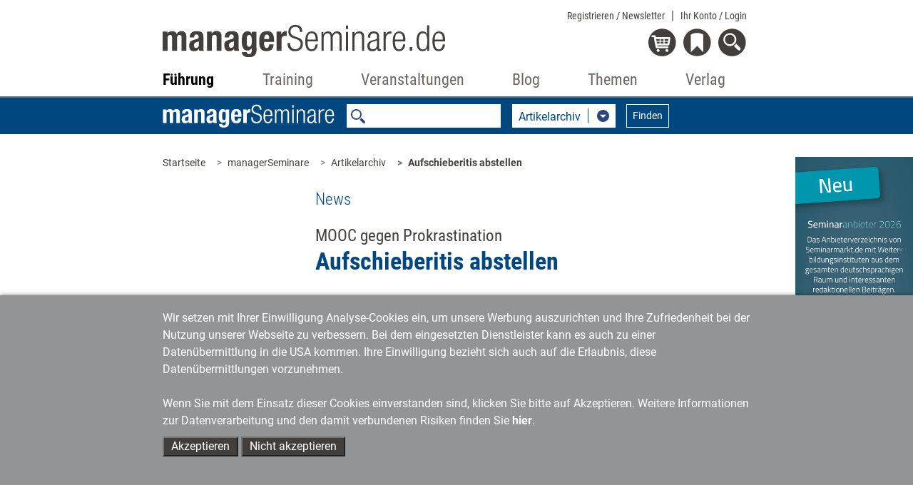

--- FILE ---
content_type: text/html;charset=utf-8
request_url: https://www.managerseminare.de/ms_Artikel/MOOC-gegen-Prokrastination-Aufschieberitis-abstellen,232990
body_size: 11914
content:
	                

	<!DOCTYPE html>
<html lang="de-DE">
<head>
<title>MOOC gegen Prokrastination | Aufschieberitis abstellen</title>
<meta charset="UTF-8">
<meta http-equiv="X-UA-Compatible" content="IE=edge">
<meta http-equiv="Cache-Control" content="no-cache, no-store, must-revalidate" />
<meta http-equiv="Pragma" content="no-cache" />
<meta http-equiv="Expires" content="0" />
<meta name="title" content="MOOC gegen Prokrastination | Aufschieberitis abstellen">
<meta name="description" content="Themen der Weiterbildung. MOOC gegen Prokrastination ✓ Artikel von managerSeminare.">
<meta name="copyright" content="managerSeminare Verlags GmbH, Bonn, Germany" >
<meta name="viewport" content="width=device-width, initial-scale=1">
<meta name="robots" content="index,follow">
<meta property="og:title" content="MOOC gegen Prokrastination | Aufschieberitis abstellen">
<meta property="og:description" content="Themen der Weiterbildung. MOOC gegen Prokrastination ✓ Artikel von managerSeminare.">
<meta property="og:url" content="https://www.managerseminare.de/ms_Artikel/MOOC-gegen-Prokrastination-Aufschieberitis-abstellen,232990">
<meta property="og:image" content="https://www.managerseminare.de/images/artikel/" >

<link rel="canonical" href="https://www.managerseminare.de/ms_Artikel/MOOC-gegen-Prokrastination-Aufschieberitis-abstellen,232990" />

<link rel="apple-touch-icon" type="image/png" href="/common/images/favicon.png">
<link rel="shortcut icon" type="image/png" href="/common/images/favicon.png">
<link rel="icon" type="image/png" href="/common/images/favicon.png">

<!-- Bootstrap -->
<link href="/common/css/bootstrap-4.4.1.css" rel="stylesheet">
<link href="/common/roboto/roboto.css" rel="stylesheet">

<!--Slider-->
<link href="/common/css/slick.css" rel="stylesheet">
	<!--Lightbox-->
<link href="/common/css/featherlight.min.css" rel="stylesheet">
<!---Theme-->
<link href="/common/css/theme.css?v=6" rel="stylesheet">
<!---Specials -->
<link href="/common/css/specials_fr.css" rel="stylesheet">

<link rel="stylesheet" href="/common/css/jquery-ui.css">

<script src="/common/js/jquery-3.5.1.min.js"></script>

<script type="text/javascript">
var use_hash = "";
if(window.location.hash) {
  use_hash= window.location.hash;
  document.location.hash = '';
}
</script>


<!--ms functions -->
<script type="text/javascript" src="/common/js/ms_func.js?v=2"></script>
<script async defer src="/scrcommon/js/altcha.min.js" type="module"></script>
<link href="/scrcommon/css/altcha_ms.css" rel="stylesheet">
<script>
var setmecl = 1;
</script>
</head>
<body class="hyphenate">
<script>var LNID = "109";</script>

	<script>var forPage = "NONE";</script>

<script>
focusMethod = function getFocus() {
  document.getElementById("suchefocus").focus();
}
</script>

<style>

    sideNav #navbarMS ul.navbar-nav li a.navAreaLink {
        color: #929495 !important;
    }

    .sideNav #navbarMS ul.navbar-nav li.liPTT.show div.sublinks.traincamp a.dropdown-item {
        color: #f08a00 !important;
    }

    .sideNav #navbarMS ul.navbar-nav li.liPTT.show div.sublinks.cube a.dropdown-item {
        color: #f08a00 !important;
    }
    
    .sideNav #navbarMS ul.navbar-nav li.liPTT.show div.sublinks.vtt a.dropdown-item {
        color: #007037 !important;
    }

    li.nav-item div.dropdown-menu {
	max-height:70vh !important;
	overflow-y: auto !important;
    }
    
    .sideNav ul.navbar-nav li.dropdown.show.little.liPTT .dropdown-menu {
    left: 33% !important;
  }
    
</style>

<!---Navigation-->
<nav id="header-nav" class="navbar-expand-lg navbar-light fixed-top sideNav" aria-label="Hauptnavigation">
    <div class="container">
        <div class="row top">
            <div class="col-xl-4 offset-xl-2  col-lg-5 offset-lg-1 col-md-5 offset-md-1 col-sm-6 col-5">
                <a class="logo" href="/"><img src="/common/images/Logo-Portal.svg" alt="managerSeminare.de"/> </a>
            </div>
            <div class="col-xl-4 col-lg-5 col-md-5  col-sm-6 col-7 text-right topbuttons">
                <div id="top_nav_bar">
                    <ul>
                        <li class="showAuthUser"><a href="/Login/Newsletter">Newsletter</a></li>
                        <li class="hideAuthUser"><a href="/Registrierung_Newsletter">Registrieren / Newsletter</a></li>
                        <li>
                            <div class="dropdown">
                                <a href="#" class="dropdown-toggle login_btn not-loggedIn" type="button"
                                   data-toggle="dropdown" aria-haspopup="true" aria-expanded="false">Ihr Konto <span class="hideAuthUser">/ Login</span></a>
                                <div class="dropdown-menu login" aria-labelledby="login">
                                    <div class="logincontent"></div>
                                </div>
                            </div>
                        </li>
                    </ul>
                    <div class="dropdown-menu login" aria-labelledby="login">
                        <div class="logincontent"></div>
                    </div>
                </div>
                <div class="clearfix"></div>

                <div class="dropdown">
                    <a href="#" class="dropdown-toggle showAuthUser login_btn not-loggedIn" type="button" id="account"
                       data-toggle="dropdown" aria-haspopup="true" aria-expanded="false">
                        <img class="icon account" src="/common/images/login_on-top.svg" alt="Login" title="Nutzerbereich"/>
                    </a>
                    <div class="dropdown-menu login" aria-labelledby="login">
                        <div class="logincontent"></div>
                    </div>
                </div>

                <div class="dropdown">
                    <a href="#" class="dropdown-toggle" type="button" id="warenkorb" data-toggle="dropdown"
                       aria-haspopup="true" aria-expanded="false">
                        <img class="icon warenkorb" src="/common/images/warenkorb-top.svg" alt="Warenkorb" title="Warenkorb"/>
                        <div class="anzahl" id="cartamaount">0</div>
                    </a>

                    <div class="dropdown-menu warenkorb" aria-labelledby="warenkorb">
                        <div id="cartcontent">
                            <h3>Warenkorb</h3>
                            <strong>Ihr Warenkorb ist leer</strong><br>
                            <strong><a href="/Trainingsmedien?hd">> zum Trainingsmedien-Shop</a></strong><br>
                                <strong><a href="/LeadershipMedien?hd">> zum Leadership-Medien-Shop</a></strong>
                        </div>
                    </div>
                </div>
                <div class="dropdown">
                    <a href="#" class="dropdown-toggle" type="button" id="merkzettel" data-toggle="dropdown"
                       aria-haspopup="true" aria-expanded="false">
                        <img class="icon merkzettel" src="/common/images/merkzettel_top.svg" alt="Merkzettel" title="Merkzettel"/>
                        <div class="anzahl" id="merkzettelamaount">0</div>
                    </a>

                    <div class="dropdown-menu warenkorb" aria-labelledby="merkzettel">
                        <div id="notepadcontent"></div>
                    </div>
                </div>
                <div class="dropdown">
                    <a href="#" class="dropdown-toggle" type="button" id="suche" data-toggle="dropdown"
                       aria-haspopup="true" aria-expanded="false" onclick="focusMethod()" aria-label="Suche öffnen">
                        <img class="icon search" src="/common/images/search-top.svg" alt="Suche" title="Suche"/>
                    </a>
                    <div class="dropdown-menu suche" aria-labelledby="suche">
                        <h3>Suche</h3>
                        <form action="/Suche" method="post">
                            <input type="text" placeholder="Suche" class="form-control" name="url_Search_N" value="" id="suchefocus">

                            <button type="submit" class="form-group btn  btn-sm">Suchen</button>
                        </form>
                    </div>
                </div>
                <button class="navbar-toggler" type="button" data-toggle="collapse" data-target="#navbarMS"
                        aria-controls="navbarMS" aria-expanded="false" aria-label="Navigation">
                    <img class="icon" src="/common/images/hamburger-top.svg" alt="Menü" title="Menü"/></button>
            </div>
        </div>
        <div class="row">
            <div class="col-xl-8  offset-xl-2 col-lg-10 offset-lg-1 col-md-10 offset-md-1 col-12">
                <div class="collapse navbar-collapse" id="navbarMS">
                    <ul class="navbar-nav nav-fill">

                        <li id="mobileAccountBar" class="nav-item onlyMobile hideAuthUser">
                            <a class="showAccountBtn">
                                Mein Konto / Login
                            </a>
                            <a href="/Registrierung_Newsletter">
                                Registrieren / Newsletter
                            </a>
                        </li>

                        <li id="mobileSearchbar" class="nav-item onlyMobile">
                            <form action="/Suche" method="post">
                                <input class="form-control form-control-sm mr-sm-2 searchfield" type="search"
                                       name="url_Search_N" aria-label="Suche">
                            </form>
                        </li>

                        <li class="nav-item onlyMobile" style="border-top: none">
                            <a class="nav-link" href="/">Startseite</a>
                        </li>


                        <li class="nav-item dropdown liManagerSeminare">
                            <a class="nav-link  dropdown-toggle navAreaLink" href="/managerSeminare"
                               id="navManagerSeminare" role="button" data-toggle="dropdown" aria-haspopup="true"
                               aria-expanded="false">Führung</a>
                            <a href="#" class="caret dropdown-toggle" role="button" data-toggle="dropdown"
                               aria-haspopup="true" aria-expanded="false"></a>
                            <div class="dropdown-menu" aria-labelledby="navManagerSeminare">
                                <div class="row">
                                    <div class="col-md-4 col-12 article">
                                        <a href="/managerSeminare" class="imgLink"><img
                                                    src="/common/images/bereiche/Logo-mS.svg"
                                                    alt="managerSeminare: Das Weiterbildungsmagazin"/></a>
                                        <h3><a href="/managerSeminare">managerSeminare Magazin</a></h3>

                                        <div class="sublinks">
                                            <a class="dropdown-item" href="/managerSeminare/Archiv">Artikelarchiv</a>
                                            <a class="dropdown-item" href="/managerSeminare/Hefte">Ausgaben</a>
                                            <a class="dropdown-item" href="/managerSeminare/Dossiers">Dossiers/managerSkills</a>
                                            <a class="dropdown-item" href="/managerSeminare/Supplements">Extrahefte</a>
                                            <a class="dropdown-item" href="/managerSeminare/Abonnement?nav">Mitgliedschaft/Abonnement</a>
                                            <a class="dropdown-item" href="/managerSeminare/Abonnement/Corporate?nav">Mitgliedschaft für Unternehmen</a>
                                            <a class="dropdown-item" href="/managerSeminare/TV">TV-Beiträge</a>
                                            <a class="dropdown-item" href="/managerSeminare/Podcasts">Podcasts</a>
                                            <a class="dropdown-item" href="/managerSeminare/Umfragen">Umfragen</a>
                                            <a class="dropdown-item" href="/Verlag/Redaktionelles_Selbstverstaendnis">Redaktionelles Selbstverständnis</a>
                                            <a class="dropdown-item" href="/managerSeminare/Autorenschaft">Autorenschaft</a>
                                            <a class="dropdown-item" href="/Werbung#ms">Werben in managerSeminare</a>
                                        </div>
                                    </div>
                                    <div class="col-md-4 col-12 article">
                                        <a href="/LeadershipMedien" class="imgLink"><img
                                                    src="/common/images/bereiche/Logo-lm.svg" alt="Leadership Medien"/></a>
                                        <h3><a href="/LeadershipMedien">Leadership Medien: Ressourcen für die Personalentwicklung</a></h3>

                                        <div class="sublinks leadership">
                                            <a class="dropdown-item" href="/LeadershipMedien/Buecher">Bücher</a>
                                            <a class="dropdown-item" href="/LeadershipMedien/Microtrainings">Microtrainings</a>
                                            <a class="dropdown-item" href="/LeadershipMedien/LearningBundles">Learning Bundles</a>
                                            <a class="dropdown-item" href="/LeadershipMedien/Vorschau">Ausblick auf neue Produkte</a>
                                            <a class="dropdown-item" href="/LeadershipMedien/Autorenschaft">Autorenschaft</a>
                                        </div>
                                    </div>

                                    <div class="col-md-4 col-12 article">
                                        <a href="/Self-Leadership" class="imgLink"><img
                                                    src="/common/images/bereiche/Logo-lls.svg" alt="Self-Leadership"/></a>
                                        <h3><a href="/Self-Leadership">Self-Leadership</a></h3>

                                        <div class="sublinks learningleadership">
                                            <a class="dropdown-item" href="/Self-Leadership/Erklaerfilme">Erklärfilme</a>
                                            <a class="dropdown-item" href="/Self-Leadership/LearningUnits">Learning Units</a>
                                            <a class="dropdown-item" href="/ki-kompetenzen">KI-Kompetenzen für den Job</a>
                                            <a class="dropdown-item" href="/Self-Leadership/E-Learning">E-Learning</a>
                                            <a class="dropdown-item" href="/Self-Leadership/Webinar-Aufzeichnung">Webinar-Aufzeichnungen</a>
                                        </div>
                                    </div>

                                </div>
                            </div>
                        </li>
                        <!--Training-->
                        <li class="nav-item dropdown liTrainingaktuell">
                            <a class="nav-link  dropdown-toggle navAreaLink" href="#" id="navTrainingaktuell"
                               role="button" data-toggle="dropdown" aria-haspopup="true"
                               aria-expanded="false">Training</a>
                            <a href="#" class="caret dropdown-toggle" role="button" data-toggle="dropdown"
                               aria-haspopup="true" aria-expanded="false"></a>
                            <div class="dropdown-menu" aria-labelledby="navTrainingaktuell">
                                <div class="row">
                                    <div class="col-md-4 col-12 article"><a href="/Trainingaktuell" class="imgLink">
                                            <img src="/common/images/bereiche/Navi_Logo-Ta.svg"
                                                 alt="Fachzeitschrift Training aktuell"/></a>
                                        <h3><a href="/Trainingaktuell">Training aktuell</a>
                                        </h3>

                                        <div class="sublinks">
                                            <a class="dropdown-item" href="/Trainingaktuell/Archiv">Artikelarchiv</a>
                                            <a class="dropdown-item" href="/Trainingaktuell/Hefte">Ausgaben</a>
                                            <a class="dropdown-item" href="/Trainingaktuell/Dossiers">Dossiers</a>
                                            <a class="dropdown-item" href="/Trainingaktuell/Abonnement?nav">Mitgliedschaft/Abonnement</a>
                                            <a class="dropdown-item" href="/Trainingaktuell/Umfragen">Umfragen</a>
                                            <a class="dropdown-item" href="/Verlag/Redaktionelles_Selbstverstaendnis">Redaktionelles Selbstverständnis</a>
                                            <a class="dropdown-item" href="/Trainingaktuell/Autorenschaft">Autorenschaft</a>
                                            <a class="dropdown-item" href="/Werbung#ta">Werben in Training aktuell</a>
                                        </div>
                                    </div>
                                    <div class="col-md-4 col-12 article"><a href="/Trainingsmedien" class="imgLink"><img
                                                    src="/common/images/bereiche/trainingsmedien-reiter.svg"
                                                    alt="Trainingsmedien"/></a>
                                        <h3><a href="/Trainingsmedien">Trainingsmedien: Shop für Training, Beratung und Coaching</a></h3>

                                        <div class="sublinks trainerbuch">
                                            <a class="dropdown-item" href="/Trainingsmedien/Buecher">Bücher</a>
                                            <a class="dropdown-item" href="/Trainingsmedien/Trainingskonzepte">Trainingskonzepte</a>
                                            <a class="dropdown-item" href="/Trainingsmedien/Toolkits">Toolkits</a>
                                            <a class="dropdown-item" href="/Trainingsmedien/Vorschau">Ausblick auf neue Produkte</a>
                                            <a class="dropdown-item" href="/Trainingsmedien/Autorenschaft">Autorenschaft</a>
                                        </div>
                                    </div>
                                    <div class="col-md-4 col-12 article">
                                        <a href="/Trainerkoffer" class="imgLink"><img
                                                    src="/common/images/bereiche/trainerkoffer-reiter.svg" alt="Trainerkoffer"/></a>
                                        <h3><a href="/Trainerkoffer">Trainerkoffer: Tool-Datenbank für Training, Beratung und Coaching</a></h3>
                                        <div class="sublinks trainerkoffer">
                                            <a class="dropdown-item" href="/Trainerkoffer/Tipps">Tipps</a>
                                            <a class="dropdown-item" href="/Trainerkoffer/Tools">Tools</a>
                                            <a class="dropdown-item" href="/Trainerkoffer/Inputs">Inputs</a>
                                            <a class="dropdown-item" href="/Trainerkoffer/Bilder">Bilder</a>
                                            <a class="dropdown-item" href="/Trainerkoffer/Vertraege">Verträge</a>
                                            <a class="dropdown-item" href="/Trainerkoffer/Marktstudien">Marktstudien</a>
                                        </div>
                                    </div>
                                </div>
                            </div>
                        </li>

                        <!--Veranstaltungen-->
                        
                <li class="nav-item dropdown little liPTT"><a class="nav-link dropdown-toggle navAreaLink"
                                                                       href="/veranstaltungen" id="navPTT" role="button"
                                                                       data-toggle="dropdown" aria-haspopup="true"
                                                                       aria-expanded="false">Veranstaltungen</a>
                            <a href="#" class="caret dropdown-toggle" role="button" data-toggle="dropdown"
                               aria-haspopup="true" aria-expanded="false"></a>
                            <div class="dropdown-menu" aria-labelledby="navPTT">
                                <div class="row">
                                    <div class="col-12 article"><a href="/veranstaltungen" class="imgLink"><img
                                                    src="/images/veranstaltungen/2022/Veranstaltungen-reiter.svg" alt="Seminare & Kongresse"/></a>
                                       
                                    </div>
                                </div>
                                <div class="sublinks">
                                    <a href="/veranstaltungen/petersberger-trainertage" style="width: 100%; height: auto"><img src="/images/veranstaltungen/ptt/Navi_Logo-PTT2026-klein.svg" alt="PTT" style="
    padding-bottom: 5px;
"></a>  
                                   <!-- <a href="/veranstaltungen/vtt" style="width: 100%; height: auto"><img src="/images/veranstaltungen/2022/vtt_navi_klein.svg" alt="VTT" style="
    padding-bottom: 5px;
"></a> 
                                    <a href="/veranstaltungen/traincamp" style="width: 100%; height: auto"><img src="/images/veranstaltungen/2022/traincamp_navi_klein.svg" alt="Traincamp" style="
    padding-bottom: 5px;
"></a>   -->                                                                    
                                    <a href="/veranstaltungen/ki-im-training" style="width: 100%; height: auto"><img src="/images/veranstaltungen/themenreihe_ki_im_training/KI_im Training_final.svg" alt="KI im Training" style="
    padding-bottom: 5px;
"></a> 
                                    <a href="/veranstaltungen/neurowissen" style="width: 100%; height: auto"><img src="/images/veranstaltungen/NeuroWissen_navi_klein.svg" alt="NeuroWissen" style="
    padding-bottom: 5px;
"></a> 
                                    <a href="/veranstaltungen/sys-int" style="width: 100%; height: auto"><img src="/images/veranstaltungen/themenreihe_sysint/Systemische-Navi-Logo.svg" alt="Systemische Interventionen" style="
    padding-bottom: 5px; 
"></a> 
                                    <a href="/veranstaltungen/cube" style="width: 100%; height: auto"><img src="/images/veranstaltungen/2022/cube_navi_klein.svg" alt="Cube" style="
    padding-bottom: 5px;
"></a>
                                    <a href="/veranstaltungen/tools-tipps" style="width: 100%; height: auto"><img src="/images/veranstaltungen/2022/tt-navi_klein.svg" alt="Tools + Tipps" style="
    padding-bottom: 5px;
"></a>   
                                    <a href="/veranstaltungen/luhmann" style="width: 100%; height: auto"><img src="/images/veranstaltungen/themenreihe-luhmann/luhmann-reiter-nav.svg" alt="Luhmann-Eventreihe" style="
    padding-bottom: 5px;
"></a> 
                                    
                                   
                                    
                                    
                                </div>
                            </div>

                        </li>        
                        
                        

                        

 


                        <!--Blog-->
                        <li class="nav-item dropdown little liBlog"><a class="nav-link dropdown-toggle navAreaLink"
                                                                       href="/blog" id="navBlog" role="button"
                                                                       data-toggle="dropdown" aria-haspopup="true"
                                                                       aria-expanded="false">Blog</a>
                            <a href="#" class="caret dropdown-toggle" role="button" data-toggle="dropdown"
                               aria-haspopup="true" aria-expanded="false"></a>
                            <div class="dropdown-menu" aria-labelledby="navBlog">
                                <div class="row">
                                    <div class="col-12 article"><a href="/blog" class="imgLink"><img
                                                    src="/common/images/bereiche/Navi_Logo-Blog.svg" alt="Blog"/></a>
                                        <h3><a href="/blog">Zum Blog</a></h3>
                                    </div>
                                </div>
                                <div class="sublinks">
                                    <a class="dropdown-item" href="/blog-kategorie/Lernen-und-Lehren,9">Lernen & Lehren</a>
                                    <a class="dropdown-item" href="/blog-kategorie/Karriere-und-Wissen,10">Karriere & Wissen</a>
                                    <a class="dropdown-item" href="/blog-kategorie/Training-und-Development,11">Training & Development</a>
                                    <a class="dropdown-item" href="/blog-kategorie/Markt-und-Meinung,12">Markt & Meinung</a>
                                    <a class="dropdown-item" href="/blog-kategorie/Management-und-Fuehrung,14">Management & Führung</a>
                                </div>
                            </div>

                        </li>


                        <!--Themen-->
                        <li class="nav-item dropdown little liThemen">
                            <a class="nav-link  dropdown-toggle navAreaLink" href="/Themen" id="navThemen" role="button"
                               data-toggle="dropdown" aria-haspopup="true" aria-expanded="false">Themen</a>
                            <a href="#" class="caret dropdown-toggle" role="button" data-toggle="dropdown"
                               aria-haspopup="true" aria-expanded="false"></a>
                            <div class="dropdown-menu" aria-labelledby="navThemen">
                                <div class="row">
                                    <div class="col-12 article"><a href="/Themen" class="imgLink"><img
                                                    src="/common/images/bereiche/Navi_Logo-Themen.svg"
                                                    alt="Themen"/></a>
                                        <h3><a href="/Themen">Themen der Weiterbildung</a></h3>
                                    </div>
                                </div>
                                <div class="sublinks">
                                    <a class="dropdown-item" href="/Themen/Agiles-Management">Agiles Management</a>
                                    <a class="dropdown-item" href="/Themen/Ambidextrie">Ambidextrie</a>
                                    <a class="dropdown-item" href="/Themen/Coaching">Coaching</a>
                                    <a class="dropdown-item" href="/Themen/Gewaltfreie-Kommunikation">Gewaltfreie Kommunikation</a>
                                    <a class="dropdown-item" href="/Themen/Fuehrung">Mitarbeiterführung</a>
                                    <a class="dropdown-item" href="/Themen/Organisationsentwicklung">Organisationsentwicklung</a>
                                    <a class="dropdown-item" href="/Themen/Personalentwicklung">Personalentwicklung</a>
                                    <a class="dropdown-item" href="/Themen/Talentmanagement">Talentmanagement</a>
                                    <a class="dropdown-item" href="/Themen/Unternehmenskultur">Unternehmenskultur</a>
                                    <a class="dropdown-item" href="/Themen/New-Work">New Work</a>
                                </div>
                            </div>

                        </li>
                        <!--Verlag-->
                        <li class="nav-item dropdown  little liVerlag">
                            <a class="nav-link  dropdown-toggle navAreaLink" href="#" id="navVerlag" role="button"
                               data-toggle="dropdown" aria-haspopup="true" aria-expanded="false">Verlag</a>
                            <a href="#" class="caret dropdown-toggle" role="button" data-toggle="dropdown"
                               aria-haspopup="true" aria-expanded="false"></a>
                            <div class="dropdown-menu" aria-labelledby="navVerlag">
                                <div class="row">
                                    <div class="col-12 article"><a href="/Verlag" class="imgLink"><img
                                                    src="/common/images/bereiche/Navi_Logo-Verlag.svg"
                                                    alt="Verlag managerSeminare"/></a>
                                        <h3><a href="/Verlag">Verlag stellt sich vor</a></h3>
                                    </div>
                                </div>
                                <div class="sublinks">
                                    <a class="dropdown-item" href="/Verlag/Programm">Programm</a>
                                    <a class="dropdown-item" href="/Verlag/Mitarbeiter">Ansprechpartner/Kontakt</a>
                                    <a class="dropdown-item" href="/Verlag/Jobs">Jobs</a>
                                    <a class="dropdown-item" href="/Verlag/Presse">Presse</a>
                                    <a class="dropdown-item" href="/Verlag/Umwelt">Umwelt</a>
                                    <a class="dropdown-item" href="/Verlag/Redaktionelles_Selbstverstaendnis">Redaktionelles Selbstverständnis</a>
                                    <a class="dropdown-item" href="/Verlag/Social_Networks_und_RSS_Feeds">Social
                                        Networks</a>
                                </div>
                            </div>

                        </li>

                    </ul>
                </div>
            </div>
        </div>
    </div>
    <div class="background"></div>
</nav>

<div id="mobile-logincontent">
    <div class="logincontent"></div>
</div>
<link href="/common/css/ms.css" rel="stylesheet">

<style>
    table tr td {
	vertical-align: top;
	padding: 15px !important;
}

    .testgelesen-linie {
    border-top: 1px solid #413e3b;
    display: block;
    padding: 30px 0;
    margin-bottom: 30px;
    margin-top: 30px;
}
</style>

   <!---Suche-->
<section class="ms_search navbar">
    <div class="container">
        <div class="row">
            <div class="col-xl-8  offset-xl-2 col-lg-10 offset-lg-1 col-md-10 offset-md-1 col-sm-12 searchCol">
                <form class="form-inline" id="ms_bereich_suche" method="post" aria-label="Unter-Navigation Bereich managerSeminare (mit Suche)">
                    <img class="searchlogo" src="/common/images/bereiche/Logo-mS-negativ.svg" alt="Schriftzug managerSeminare"/>
                    <input class="form-control form-control-sm mr-sm-2 searchfield" type="search" placeholder="" id="areaSearch" name="" value="" aria-label="Suche">
                    <div class="form-group input-group selectDown searchselect">
                        <div class="input-group-btn">
                            <button type="button" data-id="0" class="btn btn-default dropdown-toggle" data-toggle="dropdown" id="searchPages" aria-haspopup="true" aria-expanded="false" aria-labelledby="search-pages-title">
                                <span class="title" id="search-pages-title">Bereichssuche</span> <span class="caret"></span>
                            </button>
                            <ul class="dropdown-menu" id="ms_bereiche">
                                <li data-id="1" data-fname="volltext">Artikelarchiv</li>
                                <li data-id="2" data-fname="volltext">Ausgaben</li>
                                <li data-id="3" data-fname="volltext">Dossiers</li>
                                <li data-id="4" data-fname="volltext">Extrahefte</li>
                                <li data-id="5" data-fname="url_Search_N">TV-Beitr&auml;ge</li>
                                <li data-id="6" data-fname="volltext">Podcasts</li>
                                <li data-id="7" data-fname="volltext">Umfragen</li>
                            </ul>
                        </div>
                    </div>
                    <button class="btn btn-outline-white searchbutton btn-sm" type="submit">Finden</button>
                </form>
            </div>
        </div>
    </div>
</section>

<script>
    var bereiche = new Array("", "/managerSeminare/Archiv", "/managerSeminare/Hefte", "/managerSeminare/Dossiers", "/managerSeminare/Supplements", "/managerSeminare/TV", "/managerSeminare/Podcasts", "/managerSeminare/Umfragen");
</script>
   <style>
a.sticky1 {
  position: -webkit-sticky;
  position: sticky;
  top: 550px;
}
</style>


<!---Breadcrumb-->
<section class="ms_breadcrumb has-rightColumn">
  <div class="container">
    <div class="row">

      <div class="col-xl-8  col-lg-10 offset-xl-2 offset-lg-1 col-md-10 offset-md-1 col-12" style="padding-right:0px !important;margin-right:0px !important">
        <ol class="breadcrumb" id="breadcrump">
          <li class="breadcrumb-item" aria-current="page"><a href="/">Startseite</a></li>
        </ol>
      </div>

<!---Werbung rechte Spalte-->

<div   class="right col-xl-2 col-lg-1 text-right werbung d-none dxl-block " tyle="padding:0 !important;margin:0 !important">
    <div class="ad" style="position:absolute;padding:0 !important;margin-top:30px;z-index:10" >
       <a href="#" class="sticky1" style="padding:0 !important;"><img style="width:100%" src="/developmentimages/werbung.gif" alt="Werbung" ></a>
    </div>
</div>



    </div>
  </div>
</section>

    <style>
    #player {
            width: 100%;
            }
</style>
<!---Artikel Anlese-->
<section class="secContent anlese">
    <div class="container">
        <div class="row">
            <div class="col-xl-8 offset-xl-2 col-md-10 offset-md-1 col-12">
                <div class="single_article contentBlock">

                                                                <div class="row">
                            <div class="col-lg-9 col-md-8 offset-md-4 offset-lg-3">
                                                                                    <div class="blockHeadline mb-4">
                                <h3 class="rubrik">News</h3>
                            </div>
                                            
                                <div class="articleHeader">
                                    <div class="headlines">
                                        <h5>MOOC gegen Prokrastination</h5>
                                        <h1 class="headlineNoImage">Aufschieberitis abstellen</h1>
                                    </div>
                                </div>
                            </div>
                        </div>
                                        <div class="row">
                        <div class="col-lg-3 col-md-4 d-none d-md-block">
                            <a role="button" tabindex="0" class="iconBG merkenBtn doMerkzettel d-none" href="" data-npid="" data-nptype="" title="auf den Merkzettel">
 <span class="icons merken"></span><span class="text"><span class="textcell">merken</span></span>
</a>



                            
                            <div class="ml-2">
<div class="shariff" data-button-style="icon" data-mail-url="mailto:" data-mail-subject=" " data-services="[&quot;facebook&quot;,&quot;mail&quot;,&quot;xing&quot;,&quot;linkedin&quot;]"></div>

</div>
                        </div>
                                                    <div class="col-lg-9 col-md-8 artikeldata">
                                                            Ein wenig Selbstdisziplin ist schon erforderlich, wenn man sich dazu entschließt, sich als Selbstlerner in einem Massive Open Online Course (kurz: MOOC) ein Thema zu erarbeiten. Da erscheint es beinahe paradox, dass am 11. August 2014 auf der Plattform Iversity ein MOOC startet, der genau das vermitteln soll: Techniken zur Selbstkontrolle und Selbstregulation. Der Kurs richtet sich an Menschen, die unter Prokrastination, also der chronischen Neigung zum Aufschieben unangenehmer Aufgaben leiden. Per Lehrvideo will ihnen Kursleiterin Eliane Dominok, wissenschaftliche Mitarbeiterin am Lehrstuhl für Angewandte Psychologie des Karlsruher Instituts für Technologie (KIT), Wissenswertes über den psychologischen Hintergrund des Problems vermitteln. Außerdem stehen Anregungen zur Verhaltensänderung in Gestalt von Reflexions- und Anwendungsaufgaben auf dem Programm. Der kostenlose Lehrgang läuft bis zum 26. Oktober 2014. Wöchentlich wird je ein Kapitel freigeschaltet. Vorkenntnisse sind nicht erforderlich. Davon, dass die Teilnehmer das Angebot angenehm genug finden, um nicht auch beim MOOC in ihre Aufschieberitis zu verfallen, ist Sarah Holstein, Kursproduzentin am KIT, überzeugt – vor allem, weil der Lehrgang keine Einbahnstraße sei: 'Wir setzen auf den spannenden Austausch unter den Teilnehmern. Oft hilft es ja, zu sehen, dass andere genau die gleichen Probleme haben wie man selbst, und zu erfahren, mit welchen Tricks sie den inneren Schweinehund überlisten.'<br />
                                <div class="mt-2">
                               <p class="mt-2 copyright" style="padding-top:15px">Beitrag  von (jum) aus <a class="copyright"
                                         href="/ms_Heft/managerSeminare-Heft-197,232969"  title="zum Heft managerSeminare 197"> managerSeminare 197</a>, August 2014</p>
                                </div>
                            </div>
                        			</div>
			<div class="row d-md-none">
			<div class="col-12 innerline"><hr></div>
                        <div class="col-6">
                            <a role="button" tabindex="0" class="iconBG merkenBtn doMerkzettel d-none" href="" data-npid="" data-nptype="" title="auf den Merkzettel">
 <span class="icons merken"></span><span class="text"><span class="textcell">merken</span></span>
</a>



			</div>
                       			<div class="col-6">
                            <div class="ml-2">
<div class="shariff" data-button-style="icon" data-mail-url="mailto:" data-mail-subject=" " data-services="[&quot;facebook&quot;,&quot;mail&quot;,&quot;xing&quot;,&quot;linkedin&quot;]"></div>

</div>
                        </div>

                    </div>
                </div>
            </div>
        </div>
    </div>
</section>

<style>

    /* ---- Test f�r X-Publisher Importe 
    .xp_imagewrapper {
        text-align: center;
        margin-bottom: 15px;
        padding-top: 15px;
        position: relative;
        border-top: 1px solid #aeadae;
        border-bottom: 1px solid #aeadae;
    }

    .xp_imagewrapper h2 {
        font-family: 'Roboto';
        font-size: 1.5rem;
        line-height: 1.7rem;
        padding-left: 20px;
        padding-right: 20px;
        color: #2b467a;
    }

    .xp_imagewrapper a.social img {
        height: 20px;
        position: absolute;
        right: 0px;
        width: 20px;
    }

    .xp_imagewrapper .copyright {
        margin-top: 1px;
        font-size: 0.8rem;
        line-height: 0.9rem;
        text-align: right !important;
    }

    .xp_imagewrapper .caption {
        margin-top: 4px;
        margin-bottom: 4px;
        font-size: 0.9rem;
        line-height: 1.0rem;
        text-align: left;
    }

    .contentBlock div.box {
        margin: 6px;
        border: 1px solid red;
        padding: 8px;
    }
---*/

</style>

<div id="modalForCartDl" class="modal fade cart" tabindex="-1" role="dialog" aria-hidden="true" aria-live="polite"
 aria-atomic="true"
>
    <div class="modal-dialog">
        <div class="modal-header">
            <button type="button" class="close" data-dismiss="modal" aria-label="Dialog schließen" style="background-color: white; color:black">
                <span aria-hidden="true">&times;</span>
            </button>
        </div>
        <div class="modal-content">
            <div id="modal_content_cartdl"></div>
        </div>
    </div>
</div>



<div class="spinner-overlay" id="spinner_loader">
   <div class="smt-spinner-circle" >
        <div class="smt-spinner"></div>
        <div id="spinner_data"></div>
   </div>
</div>

<script>

sessionOwner = "0";

$(document).ready(function (){
      $('#modalForCartDl').on('hidden.bs.modal', function () {
          if(modal_sessionOwner != sessionOwner) {
		startSpinner();
                setSpinnerData("Einen Moment bitte,die Seite wird neu geladen");
                document.location.reload();
          }
      })
})

</script>




                                    
            <section class="secContent">
            <div class="container">
                <div class="row">
                    <div class="col-xl-8 offset-xl-2 col-lg-10 offset-lg-1 col-md-10 offset-md-1 col-12">
                        <div class="themenseiten-links-box contentBlock">
                            <h3>Direkt zu unseren Themenseiten</h3>
                            <div class="themenseiten-tags">
                                                                    <a href="https://www.managerseminare.de/thema/MOOC,24909" class="themenseiten-tag">MOOC</a>
                                                                    <a href="https://www.managerseminare.de/thema/Prokrastination,24965" class="themenseiten-tag">Prokrastination</a>
                                                            </div>
                                                    </div>
                    </div>
                </div>
            </div>
        </section>
    

<div id="themenslider"></div>



	<!---Footer neu-->
<footer>
<style>
  
  span.footerabstand {
    margin-left: 10px;
    margin-right: 10px;
  }


  input.footersize {
    margin-left: 10px;
    margin-top: 10px;
    margin-right: 10px;
  }



</style>


  <!--Kleine Bildschirme-->
        <div class="row d-block d-sm-none">
          <div class="col-xl-8  offset-xl-2    col-md-10 offset-md-1 col-12">  

          
            <div class="row" style="padding: 20px">

              <div class="col" style="padding: 10px; background-color: #EDEEEF; color: #413E3B">
              

                
                  <form class="form-inline" action="/Registrierung_Newsletter" method="get" aria-label="Newsletter Anmeldung im Footer">
                                  <label style="font-weight: 600; padding-right: 10px; ">News aus der Weiterbildungswelt in Ihrem Postfach: Unser Newsletter</label>
                                      <input type="email" name="eMail" class="form-control" id="InputEmail" placeholder="E-Mail eingeben" required="" style="width: 300px;">
                                      <button type="submit" class="btn btn-dark umami--click--Footer-Newsletter" style="margin-left: 10px;">Weiter</button>
                  
                                </form>
                

              </div>

            </div>



            <div class="row" style="text-align: center; color: #ffffff; font-size: 14px;">
              <div class="col-sm-6" style="padding-bottom: 20px; padding-top: 20px;">
                <div class="box">
                  <p style="font-size:22px;font-weight: bold;margin-bottom: .5rem; line-height: 2.0; margin-top: 0; box-sizing: border-box;">Führung</p>
                  <ul>
                    <li><a href="/managerSeminare">managerSeminare Magazin</a></li>
                    <li><a href="/LeadershipMedien">Leadership Medien</a></li>
                    <li><a href="/Self-Leadership">Self-Leadership</a></li>             
                    <li><a href="/blog">Das Blog</a></li>
                  </ul>
                </div>
              </div>

              <div class="col-sm-6" style="padding-bottom: 20px; padding-top: 20px;">
                <div class="box">
                  <p style="font-size:22px;font-weight: bold;margin-bottom: .5rem; line-height: 2.0; margin-top: 0; box-sizing: border-box;">Training</p>
                  <ul>
                    <li><a href="/Trainingaktuell">Training aktuell Magazin</a></li>
                    <li><a href="/Trainingsmedien">Trainingsmedien</a></li>
                    <li><a href="/Trainerkoffer">Trainerkoffer</a></li>
                    <li><a href="/Trainerkoffer/Tipps">Trainerkoffer Tipps</a></li>
                  </ul>
                </div>
              </div>

              <div class="col-sm-6" style="padding-bottom: 20px;">
                <div class="box">
                  <p style="font-size:22px;font-weight: bold;margin-bottom: .5rem; line-height: 2.0; margin-top: 0; box-sizing: border-box;">Veranstaltungen</p>
                  <ul>
                    <li><a href="/veranstaltungen/petersberger-trainertage">PTT</a></li>                    
                    <li><a href="/veranstaltungen/cube">Cube</a></li>
                      <li><a href="/veranstaltungen/tools-tipps">tools+tipps</a></li>
                      <li><a href="/veranstaltungen/luhmann">Luhmann-Eventreihe</a></li>
                       <li><a href="/veranstaltungen/ki-im-training">KI im Training</a></li>
                      <li><a href="/veranstaltungen/neurowissen">NeuroWissen</a></li>
                      <li><a href="/veranstaltungen/sys-int">Systemische Interventionen</a></li>
                  </ul>
                </div>
              </div>

              <div class="col-sm-6" style="padding-bottom: 20px;">
                <div class="box">
                  <p style="font-size:22px;font-weight: bold;margin-bottom: .5rem; line-height: 2.0; margin-top: 0; box-sizing: border-box;">Service</p>
                  <ul>
                     <li><a href="/Verlag/Mitarbeiter">Ansprechpartner / Kontakt</a></li> 
                    <li><a href="/AGB">AGB</a></li>
                    <li><a href="/Barrierefreiheit">Barrierefreiheit</a></li>
                    <li><a href="/Datenschutz">Datenschutz</a></li>
                    <li><a href="/Impressum">Impressum</a></li>
                      <li><a href="/Themen">Themen</a></li>                    
                      <li><a href="/Werbung">Werbung</a></li>
                  </ul>
                </div>
              </div>
            </div>


            <div class="row" style="border-bottom: 1px solid #ffffff; border-top: 1px solid #ffffff;">

              <div class="col-sm" style="text-align: center;">
                <a href="https://de.linkedin.com/company/msmagazin"  title="managerSeminare bei LinkedIn" target="_blank">
                  <img alt="managerSeminare bei LinkedIn" src="/images/verlag/LinkedIn_Icon_Circle_White-01.svg" style="padding: 30px 10px 30px 10px; width: 15%; height: auto; "></a>
                    <a href="https://www.instagram.com/managerseminare/?hl=de"  title="managerSeminare bei Instagram" target="_blank">
                    <img alt="managerSeminare bei Instagram" src="/images/verlag/Instagram_Social_Icon_Circle_White-01-01.svg" style="padding: 30px 10px 30px 10px; width: 15%; height: auto; "></a>
                    <a href="https://www.facebook.com/managerSeminare"  title="managerSeminare bei Facebook" target="_blank">
                    <img alt="managerSeminare bei Facebook" src="/images/verlag/Facebook_Social_Icon_Circle_White-01-01.svg" style="padding: 30px 10px 30px 10px; width: 15%; height: auto; "></a>
<!--
                    <a href="https://twitter.com/msmagazin"  title="managerSeminare bei X" target="_blank">
                    <img alt="managerSeminare bei X" src="/images/verlag/X_Social_Icon_Circle_White-01.svg" style="padding: 30px 10px 30px 10px; width: 15%; height: auto; "></a>
-->
                    <a href="https://www.youtube.com/user/managerSeminareGmbH"  title="managerSeminare bei YouTube" target="_blank">
                    <img alt="managerSeminare bei YouTube" src="/images/verlag/YouTube_Social_Icon_Circle_White-01.svg" style="padding: 30px 10px 30px 10px; width: 15%; height: auto; "></a>
                    <a href="https://www.pinterest.de/msmagazin/"  title="managerSeminare bei Pinterest" target="_blank">
                    <img alt="managerSeminare bei Pinterest" src="/images/verlag/Pinterest_Icon_Circle_White-01-01.svg" style="padding: 30px 10px 30px 10px; width: 15%; height: auto; ">
                </a>
                
              </div>
                              <div class="col-sm"  style="text-align: center;">
                <a href="https://www.seminarmarkt.de/" target="_blank"  title="Seminare finden">
                  <img alt="Weiterbildungsplattform Seminarmarkt.de" src="/images/verlag/logo-sm.svg"  style="padding: 30px 30px; width: 70%; height: auto;"> 
                </a>

                
              </div>

            </div> 

            <div class="row" style="padding: 30px 30px; text-align: center; color: #ffffff;">
              <div class="col">
                <adress>managerSeminare Verlags GmbH  <span class=footerabstand>|</span>  Endenicher Str. 41  <span class=footerabstand>|</span>  D-53115 Bonn  <span class=footerabstand>|</span>  <a href="tel:++49 228 97791-0">0228/97791-0</a>  <span class=footerabstand>|</span>  <a href="mailto:info@managerseminare.de">info@managerseminare.de</a></adress>
              </div>
            </div>
        
          
        </div>
          </div>


 <!--Große Bildschirme-->
  <div class="container">
    <div class="d-none d-sm-block">
      <div class="row">
          <div class="offset-xl-2 col-xl-8 offset-lg-1 col-lg-10 offset-md-1 col-md-10 col-sm-12 col-12">     
            
            <div class="row" style="padding: 20px">

              <div class="col" style="padding: 10px; background-color: #EDEEEF; color:black;">
              

                
                  <form class="form-inline" action="/Registrierung_Newsletter" method="get" aria-label="Newsletter Anmeldung im Footer">
                  
                                  <label style="font-weight: 600; padding-right: 10px; color: #413E3B">News aus der Weiterbildungswelt in Ihrem Postfach: Unser Newsletter</label>
                                      <input type="email" name="eMail" class="form-control" id="InputEmail" placeholder="E-Mail eingeben" required="" style="width: 300px;">
                                      <button type="submit" class="btn btn-dark" style="margin-left: 10px;">Weiter</button>
                  
                                </form>
                

              </div>

            </div>
            





            <div class="row" style="text-align: center; color: #ffffff;">
              <div class="col-sm-6" style="padding-bottom: 20px; padding-top: 20px;">
                <div class="box">
                  <p style="font-size:22px;font-weight: bold;margin-bottom: .5rem; line-height: 2.0; margin-top: 0; box-sizing: border-box;">Führung</p>
                  <ul>
                    <li><a href="/managerSeminare">managerSeminare Magazin</a></li>
                    <li><a href="/LeadershipMedien">Leadership Medien</a></li>
                    <li><a href="/Self-Leadership">Self-Leadership</a></li>
                    <li><a href="/blog">Das Blog</a></li>
                  </ul>
                </div>
              </div>

              <div class="col-sm-6" style="padding-bottom: 20px; padding-top: 20px;">
                <div class="box">
                  <p style="font-size:22px;font-weight: bold;margin-bottom: .5rem; line-height: 2.0; margin-top: 0; box-sizing: border-box;">Training</p>
                  <ul>
                    <li><a href="/Trainingaktuell">Training aktuell Zeitschrift</a></li>
                    <li><a href="/Trainingsmedien">Trainingsmedien</a></li>
                    <li><a href="/Trainerkoffer">Trainerkoffer</a></li>
                    <li><a href="/Trainerkoffer/Tipps">Trainerkoffer Tipps</a></li>
                  </ul>
                </div>
              </div>

              <div class="col-sm-6" style="padding-bottom: 20px;">
                <div class="box">
                  <p style="font-size:22px;font-weight: bold;margin-bottom: .5rem; line-height: 2.0; margin-top: 0; box-sizing: border-box;">Veranstaltungen</p>
                  <ul>
                    <li><a href="/veranstaltungen/petersberger-trainertage">PTT</a></li>                    
                    <li><a href="/veranstaltungen/cube">Cube</a></li>
                      <li><a href="/veranstaltungen/tools-tipps">tools+tipps</a></li>
                      <li><a href="/veranstaltungen/luhmann">Luhmann-Eventreihe</a></li>
                       <li><a href="/veranstaltungen/ki-im-training">KI im Training</a></li>
                      <li><a href="/veranstaltungen/neurowissen">NeuroWissen</a></li>
                      <li><a href="/veranstaltungen/sys-int">Systemische Interventionen</a></li>                      
                  </ul>
                </div>
              </div>

              <div class="col-sm-6" style="padding-bottom: 20px;">
                <div class="box">
                  <p style="font-size:22px;font-weight: bold;margin-bottom: .5rem; line-height: 2.0; margin-top: 0; box-sizing: border-box;">Service</p>
                  <ul>
                     <li><a href="/Verlag/Mitarbeiter">Ansprechpartner / Kontakt</a></li> 
                    <li><a href="/AGB">AGB</a></li>
                    <li><a href="/Barrierefreiheit">Barrierefreiheit</a></li>
                    <li><a href="/Datenschutz">Datenschutz</a></li>
                    <li><a href="/Impressum">Impressum</a></li>
                      <li><a href="/Themen">Themen</a></li>                    
                      <li><a href="/Werbung">Werbung</a></li>


                  </ul>
                </div>
              </div>
            </div>

        
           
      


<div class="row" style="border-bottom: 1px solid #ffffff; border-top: 1px solid #ffffff;">
              <div class="col-sm" style="text-align: left;">
                <a href="https://de.linkedin.com/company/msmagazin"  title="managerSeminare bei LinkedIn" target="_blank">
                  <img alt="managerSeminare bei LinkedIn" src="/images/verlag/LinkedIn_Icon_Circle_White-01.svg" style="padding: 30px 10px 30px 10px; width: 15%; height: auto; "></a>
                    <a href="https://www.instagram.com/managerseminare/?hl=de"  title="managerSeminare bei Instagram" target="_blank">
                    <img alt="managerSeminare bei Instagram" src="/images/verlag/Instagram_Social_Icon_Circle_White-01-01.svg" style="padding: 30px 10px 30px 10px; width: 15%; height: auto; "></a>
                    <a href="https://www.facebook.com/managerSeminare"  title="managerSeminare bei Facebook" target="_blank">
                    <img alt="managerSeminare bei Facebook" src="/images/verlag/Facebook_Social_Icon_Circle_White-01-01.svg" style="padding: 30px 10px 30px 10px; width: 15%; height: auto; "></a>
<!--
                    <a href="https://twitter.com/msmagazin"  title="managerSeminare bei X" target="_blank">
                    <img alt="managerSeminare bei X" src="/images/verlag/X_Social_Icon_Circle_White-01.svg" style="padding: 30px 10px 30px 10px; width: 15%; height: auto; "></a>
-->
                    <a href="https://www.youtube.com/user/managerSeminareGmbH"  title="managerSeminare bei YouTube" target="_blank">
                    <img alt="managerSeminare bei YouTube" src="/images/verlag/YouTube_Social_Icon_Circle_White-01.svg" style="padding: 30px 10px 30px 10px; width: 15%; height: auto; "></a>
                    <a href="https://www.pinterest.de/msmagazin/"  title="managerSeminare bei Pinterest" target="_blank">
                    <img alt="managerSeminare bei Pinterest" src="/images/verlag/Pinterest_Icon_Circle_White-01-01.svg" style="padding: 30px 10px 30px 10px; width: 15%; height: auto; ">
                </a>
                
              </div>
 
          
                      
              <div class="col-sm"  style="text-align: right;">
                <a href="https://www.seminarmarkt.de/" target="_blank"  title="Seminare finden">
                  <img alt="Weiterbildungsplattform Seminarmarkt.de" src="/images/verlag/logo-sm.svg"  style="padding: 30px 30px; width: 75%; height: auto; text-align: left;"> 
                </a>

                
              </div>
                </div>





            <div class="row" style="padding: 30px 30px; text-align: center; color: #ffffff;">
              <div class="col">
                <adress>managerSeminare Verlags GmbH  <span class=footerabstand>|</span>  Endenicher Str. 41  <span class=footerabstand>|</span>  D-53115 Bonn  <span class=footerabstand>|</span>  <a href="tel:++49 228 97791-0">0228/97791-0</a>  <span class=footerabstand>|</span>  <a href="mailto:info@managerseminare.de">info@managerseminare.de</a></adress>
              </div>
            </div>




          </div>



      </div>
  </div>
</div>
</footer>





<div id="contact-footer-box">
    <div class="heading">Ihre Ansprechpartner <img src="/common/images/Kontakt.svg" class="show_icon" alt="Ansprechpartner">
        <img src="/common/images/ST_Pfeil-unten.svg" class="hide_icon" alt="schließen">
    </div>
    <div class="content">
        <p class="mb-2">
            Für alle Fragen rund um unsere Webseite, unsere Medien und Abonnements finden Sie hier den passenden
            Ansprechpartner:
        </p>
        <a href="/Verlag/Mitarbeiter" class="btn btn-sm mb-3"
           style="border-radius: 0px; background: #413e3b; color: white">
            Übersicht Ansprechpartner
        </a>
        <form id="contact-footer-box-form" action="/Verlag/Mitarbeiter" method="post" aria-label="Kontaktformular">
            <input type="hidden" name="handler" value="mailHandler">
            <input type="hidden" name="request" value="contact_footer_box_formular">
            <input type="hidden" name="url" value="">
            <div class="font-weight-bold mb-2">Oder schreiben Sie uns direkt:</div>
            <div class="form-group my-2">
                <input type="text" class="form-control form-control-sm" value="" name="name" placeholder="Name"
                       required/>
            </div>
            <div class="form-group my-2">
                <input type="email" class="form-control form-control-sm" value="" name="email" placeholder="E-Mail"
                       required/>
            </div>
            <div class="form-group my-2">
                <textarea class="form-control form-control-sm" name="message" id="message" placeholder="Nachricht"
                          style="height: 100px" required></textarea>
            </div>
            <div class="form-group my-2">
                <label style="margin-bottom: 0; font-size: 13px">Sicherheitsabfrage: Welche Zahl ist größer? 2 oder 8?</label>
                <input type="text" class="form-control form-control-sm" value="" name="frage" required/>
            </div>
            <button class="btn btn-sm" style="border-radius: 0px; background: #413e3b; color: white">
                Absenden
            </button>
            <div class="small mt-2"><b>Datenschutz bei managerSeminare.de:</b><br>
                Bei der Verarbeitung Ihrer persönlichen Daten beachten wir die gesetzlichen Bestimmungen.
                Informationen zum Datenschutz finden Sie <a href="/Datenschutz" target="_blank" style="color: black">hier</a>.
            </div>
        </form>
        <div class="response-feedback mt-2"></div>
    </div>
</div>

<div class="confirm_wrap">
    <div id="COK_wrap">
        <div class="confirm_box">
            <div class="container">
                <div class="row">
                    <div class="col-xl-8 offset-xl-2 col-lg-10 offset-lg-1 col-md-10 offset-md-1 col-sm-12">
                        <div class="content">
                            Wir setzen mit Ihrer Einwilligung Analyse-Cookies ein, um unsere Werbung auszurichten und Ihre Zufriedenheit bei der Nutzung unserer Webseite zu verbessern. Bei dem eingesetzten Dienstleister kann es auch zu einer Datenübermittlung in die USA kommen. Ihre Einwilligung bezieht sich auch auf die Erlaubnis, diese Datenübermittlungen vorzunehmen.<br><br>Wenn Sie mit dem Einsatz dieser Cookies einverstanden sind, klicken Sie bitte auf Akzeptieren. Weitere Informationen zur Datenverarbeitung und den damit verbundenen Risiken finden Sie <a class="link" href="/Datenschutz">hier</a>.
                        </div>
                        <button type="button" onClick="allowCookies('ACCEPTED');" class="confirm_btn">Akzeptieren</button>
                        <button type="button" onClick="allowCookies('DENIED');" class="confirm_btn">Nicht akzeptieren</button>
                    </div>
                </div>
            </div>
        </div>
    </div>
</div>

<div id="back-to-top-wrap" onclick="scrollToTop()" role="button">
    <img src="/common/images/Pfeil2_oben.svg" alt="nach oben">
    <span class="text">Nach oben</span>
</div>

<!-- ######### -->
<!-- Libraries -->
<!-- ######### -->
<script src="/common/js/popper.min.js"></script>
<script src="/common/js/bootstrap-4.4.1.js"></script>
<script src="/common/js/jquery-ui.js"></script>
<!--Schauen, ob Bilder geladen sind-->
<script src="/common/js/imagesloaded.pkgd.min.js"></script>
<!--Silder -->
<script type="text/javascript" src="/common/js/slick.min.js"></script>
<!--Scroll Behavior -->
<script type="text/javascript" src="/common/js/jquery-scrolltofixed-min.js"></script>
<!--Lightbox -->
<script src="/common/js/featherlight.min.js"></script>

<!-- ######### -->
<!-- ### JS ## -->
<!-- ######### -->
<!--ajax elemente -->
<script type="text/javascript" src="/common/js/ajax_v2.js"></script>
<!-- pmnt -->
<script type="text/javascript" src="/common/js/pmnt_v3.js?t=1689146287"></script>
<!-- theme suggestions -->
<script type="text/javascript" src="/common/js/swdata_forthema.js"></script>
<!-- shariff -->
<script type="text/javascript" src="/scrcommon/js/shariff.min.js"></script>
<!-- main -->
<script type="text/javascript" src="/common/js/main.js"></script>
<!-- slider -->
<script type="text/javascript" src="/common/js/slider.js"></script>	<script>

function toggleThemenseitenLinks(button) {
    const allTags = button.closest('.themenseiten-links-box').querySelectorAll('.themenseiten-tag');
    const isExpanded = button.getAttribute('data-expanded') === 'true';
    let totalCount = allTags.length;

    allTags.forEach((tag, index) => {
        if (index >= 6) {
            if (isExpanded) {
                tag.classList.add('themenseiten-tag-hidden');
            } else {
                tag.classList.remove('themenseiten-tag-hidden');
            }
        }
    });

    if (isExpanded) {
        button.textContent = 'Alle ' + totalCount + ' Themen anzeigen';
        button.setAttribute('data-expanded', 'false');
    } else {
        button.textContent = 'Weniger anzeigen';
        button.setAttribute('data-expanded', 'true');
    }
}

var box1 = new Array("MSART");
var box2 = new Array("MSDOSS","MSTV","LSMED");
msSWDATA_for_Types("24909;24965;",box1,box2,"232990",6);

var bereichsID=1;
forPage="/managerSeminare/Archiv/Artikel.html";
$(document).ready(function() {
    $(document.body).addClass('managerseminare');
    $('.liManagerSeminare').addClass('active');

    addBreadCrump('managerSeminare','/managerSeminare');
    addBreadCrump('Artikelarchiv','/managerSeminare/Archiv');
    addBreadCrump('Aufschieberitis abstellen','/ms_Artikel/MOOC-gegen-Prokrastination-Aufschieberitis-abstellen,232990');


   if($('#info_real').length) {
        chooseArtikel('info_real');
    } else if ($('#info_virtual').length) {
        chooseArtikel('info_virtual');
    }
    $('.chooseArtikel').click(function () {
                chooseArtikel($(this).attr("id"));
    });

});
</script>


	<script>
$(document).ready(function() {
	// default perl suchen
	$("li.breadcrumb-item").last().addClass('active');
	if(typeof bereichsID !== 'undefined')
	{
    		$('#ms_bereiche li').click(function () {
                	bereichsID = $(this).attr('data-id');
                	name       = $(this).html();
                	$('#searchPages span.title').html(name); 
    		});
    		$('#ms_bereich_suche').submit( function() {
                        useName = $("#ms_bereiche").find("[data-id='" + bereichsID + "']").attr('data-fname');
			$('#areaSearch').attr("name",useName);
                	$(this).attr("action", bereiche[bereichsID]);
    		});
    		$('#searchPages span.title').html( $('#ms_bereiche li[data-id="'+bereichsID+'"]').html() );
	}
	docReadyVideos();	

        if(use_hash) {
             scrollToAnchor(use_hash);
        }

});
</script>

<script>
    $(document).ready(function (){
        $('body').on('click', '#abo_videos_ctr img', function(){
            var that = $(this);
            var video_id = that.attr('data-video_id');
            $('#videoOverlay .modal-content').html('<div id="formovie' + video_id + '"></div>');

            initMSVideo(video_id,19)
            readySingleVideo(video_id,19,true);

            $('#videoOverlay').appendTo("body").modal('show');
        });

        $('#videoOverlay').on('hidden.bs.modal', function () {
            $('#videoOverlay .modal-content').html('');
        });
    });
</script>

<div id="videoOverlay" class="modal fade cart" tabindex="-1" role="dialog"  aria-hidden="true">
    <div class="modal-dialog">
        <div class="modal-header">
            <button type="button" class="close" data-dismiss="modal" aria-label="Dialog schließen" style="background-color: white; color:black">
                <span aria-hidden="true">&times;</span>
            </button>
        </div>
        <div class="modal-content"></div>
    </div>
</div>

</body>
</html>



--- FILE ---
content_type: text/xml;charset=utf-8
request_url: https://www.managerseminare.de/getMS_SW_Data?forTypes=MSART;MSDOSS;MSTV;LSMED&forSW=24909;24965;&notID=232990&max=6
body_size: 2865
content:
<?xml version="1.0" encoding="UTF-8"?>
<DataBySw><TypeData typeID="MSART" foundLinks="6"><Link name="Deadlines sind der Tod" url="/ms_Artikel/Schlauer-lernen-Deadlines-sind-der-Tod,282260" infotext="Henning Beck erklärt, warum wir uns keine Deadlines für Aufgaben setzen sollten." imgsrc="managerSeminare Verlags GmbH" img="/images/artikel/MS286AR12.jpg" image_y="" image_x="" stich=""/><Link name="Nur wer aufschiebt, kann gewinnen" url="/ms_Artikel/Schlauer-lernen-Nur-wer-aufschiebt-kann-gewinnen,283383" infotext="Henning Beck erklärt, warum nicht das chronische Aufschieben von Dingen unser Problem ist, sondern das Sofort-erledigen-Wollen." imgsrc="managerSeminare Verlags GmbH" img="/images/artikel/MS301AR11.jpg" image_y="" image_x="" stich=""/><Link name="Die Zwei-Minuten-Regel" url="/ms_Artikel/Fuehrung-meets-Coaching-Die-Zwei-Minuten-Regel,284443" infotext="Martin Wehrle stellt eine Methode vor, mit der wir anderen und uns selbst helfen können, bei größeren Aufgaben ins Handeln zu kommen, statt sie immer wieder aufzuschieben. " imgsrc="managerSeminare Verlags GmbH" img="/images/artikel/MS315AR09.jpg" image_y="" image_x="" stich=""/><Link name="Konzentriert arbeiten" url="/ms_Artikel/Tutorial-Konzentriert-arbeiten,248407" infotext="Ständig aufmerksam bei der Sache zu sein, wenn nebenbei E-Mails aufpoppen oder das Telefon klingelt, ist nicht einfach. Acht Bausteine zeigen auf, wie mehr Konzentration am Arbeitsplatz gelingt." imgsrc="stefanie Diers; © www.managerseminare.de" img="/images/artikel/MS222AR15.jpg" image_y="" image_x="" stich=""/><Link name="Umsetzen lernen" url="/ms_Artikel/Tutorial-Umsetzen-lernen,250624" infotext="Vom Vorhaben ins Handeln zu kommen, ist nicht immer leicht. Eine Reihe von Strategien hilft, umsetzungsstärker zu werden." imgsrc="Stefanie Diers; © www.trainerkoffer.de" img="/images/artikel/MS225AR20.jpg" image_y="" image_x="" stich=""/><Link name="Wer braucht schon einen Trainer?" url="/ms_Artikel/ATD-Konferenz-2015-Wer-braucht-schon-einen-Trainer,235990" infotext="Die Industrie tüftelt an selbstfahrenden Autos. Und das Human Resources Management in den Unternehmen? Entwickelt analog dazu Konzepte, bei denen Mitarbeiterentwicklung und Lernen mehr oder weniger selbst gesteuert, ohne Trainer, funktionieren. Was die neue Mitarbeiter-Autonomie für Führung und PE bedeutet, zeigte der dies­jährige ATD-Kongress im Mai 2015 in Orlando." imgsrc="" img="/common/images/mS-Artikel-defaultimage.jpg" image_y="" image_x="" stich=""/></TypeData><TypeData typeID="MSDOSS" foundLinks="3"><Link name="Digitales Lernen" url="/managerSeminare/Dossiers/Digitales-Lernen,7323" infotext="Nicht nur unsere Arbeitswelt wird immer virtueller, auch beim Lernen ist die Digitalisierung immer mehr auf dem Vormarsch. Statt im Seminarraum wird am Bildschirm trainiert - per Lernvideo, kurz zwischendurch mit Micro-Lernhäppchen, spielerisch, im Netzwerk, mit MOOCs... Unser Dossier zeigt, was alles möglich ist und wo die Grenzen liegen." imgsrc="" img="/images/tmedien/angebote/ang_7323_7925.png" image_y="" image_x="" stich=""/><Link name="Organisationsentwicklung" url="/managerSeminare/Dossiers/Organisationsentwicklung,7321" infotext="Welche neuen Ansätze haben sich im Change Management bewährt? Wie lassen sich Veränderungsprozesse so gestalten, dass alle Mitarbeiter begeistert mitmachen? Und was versprechen Organisationsmodelle wie Holacracy und Soziokratie? - Unser Dossier zum Thema Organisationsentwicklung macht sich auf die Suche nach Antworten." imgsrc="" img="/images/tmedien/angebote/ang_7321_7923.png" image_y="" image_x="" stich=""/><Link name="Best of PE-Practice, Teil 6" url="/managerSeminare/Dossiers/Best-of-PE-Practice-Teil-6,7320" infotext="Wie sieht Personalentwicklung in der Praxis aus? - managerSeminare wirft einen Blick hinter die Kulissen und stellt Ihnen erfolgreich umgesetzte PE-Konzepte vor. Im sechsten Teil unserer Dossier-Reihe 'Best of PE-Practice' erwarten Sie u.a. Beiträge zu PE-Strategien von Großkonzernen wie Google, Microsoft und der Deutschen Telekom. Zudem geben wir Einblick in die PE-Arbeit vom Feinkostunternehmen Käfer und zeigen, wie PE nach einer Fusion helfen kann." imgsrc="" img="/images/tmedien/angebote/ang_7320_7922.png" image_y="" image_x="" stich=""/></TypeData><TypeData typeID="LSMED" foundLinks="2"><Link name="Zeit richtig nutzen" url="/LeadershipMedien/LearningBundles/Zeit-richtig-nutzen,7581" infotext="Wir nehmen uns oft zu viel vor. Und wir haben den Anspruch, alles richtig und gründlich zu machen. Die Bearbeitung kostet viel Zeit, es entsteht Zeitdruck. Erfahren Sie, wie Sie Dinge vom Tisch bekommen, wie Sie Ihre Leistungsfähigkeit sicher, mit Leistungsspitzen und besonderen Herausforderungen umgehen. Und schließlich, wie Sie trotz vieler Verpflichtungen im Gleichgewicht bleiben und für genügend Ausgleich sorgen. Die sechs Selbstlernmodule dieses Bundles unterstützen Führungskräfte und Teammitglieder dabei, diesen Kompetenzbereich auszubauen." imgsrc="" img="/images/tmedien/medienimages/tm_7581.jpg" image_y="" image_x="" stich=""/><Link name="Leadership-Kompetenz Selbstregulation" url="/LeadershipMedien/Buecher/Leadership-Kompetenz-Selbstregulation,150" infotext="Wie regulieren Sie Ihre Schieberegler und werden so Vorbild für Ihre Mitarbeitenden? Sich selbst gut zu führen, ist eine Voraussetzung für eine gute Führungspraxis. Das Werk begleitet die Führungskraft bei ihrer Selbsterkenntnis und persönlichen Entwicklung. Beginnen Sie mit der Selbstanalyse und lernen Sie sich so noch besser kennen - werden Sie sich selbst bewusst. Mit den Techniken aus dem Selbstmanagement lenken Sie Ihre Aufmerksamkeit und werden mental fit, denken lösungsorientiert und handeln selbstwirksam. Das Selbstcoaching aktiviert Ihre Kraftquellen und steigert die Selbstmotivation. &amp;lt;br&amp;gt;&amp;lt;br&amp;gt;&#10;&#10;Tauchen Sie kurz in die Welt der Psychologie ein, erfahren Sie, wie das Gehirn mit dem Körper kommuniziert und wie Sie mit inneren Bildern Ziele erreichen können. Sie lernen, Ihr eigenes Verhalten zu beobachten, Ihre Handlungen und Denkweisen zu reflektieren, sich emotional zu distanzieren und zu strukturieren, um schließlich auch in komplexen Situationen Ihre Power zu steuern. Zahlreiche digitale Analysehilfen unterstützen Sie dabei." imgsrc="" img="/images/tmedien/medienimages/tm_150.gif" image_y="" image_x="" stich=""/></TypeData></DataBySw>
